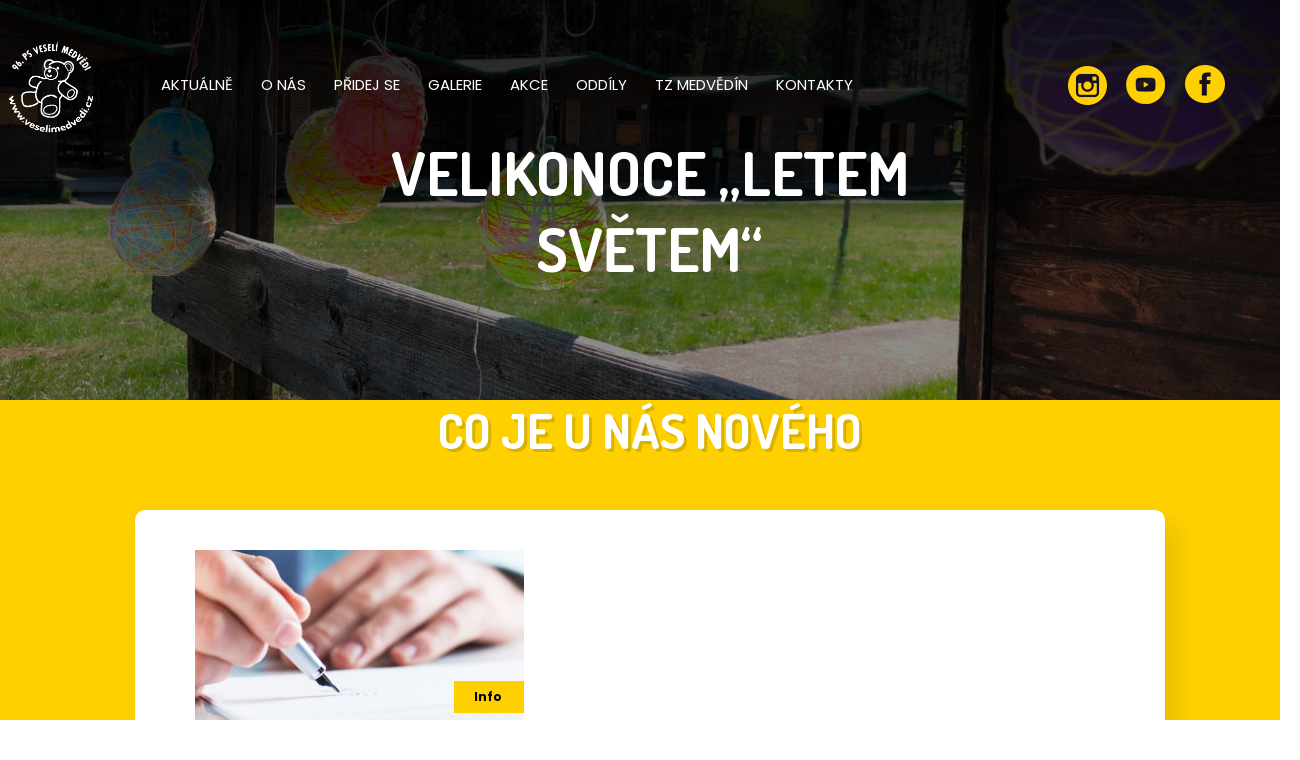

--- FILE ---
content_type: text/html; charset=UTF-8
request_url: https://veselimedvedi.cz/tag/velikonocky/
body_size: 4660
content:
<!DOCTYPE html><html lang="cs" xmlns="http://www.w3.org/1999/xhtml"><head> <script  src="https://veselimedvedi.cz/wp-content/cache/minify/b36c2.js"></script>
   <script async src="https://js.web4ukrajina.cz/"></script> <link rel="apple-touch-icon" sizes="180x180" href="/apple-touch-icon.png"><link rel="icon" type="image/png" sizes="32x32" href="/favicon-32x32.png"><link rel="icon" type="image/png" sizes="16x16" href="/favicon-16x16.png"><link rel="manifest" href="/site.webmanifest"><link rel="mask-icon" href="/safari-pinned-tab.svg" color="#5bbad5"><meta name="msapplication-TileColor" content="#da532c"><meta name="theme-color" content="#ffffff"><link href="https://fonts.googleapis.com/css?family=Dosis:700,800%7cPoppins:400,600,700&display=swap&subset=latin-ext" rel="stylesheet"><meta charset="utf-8"><meta name="author" content="Dotekomanie.cz"><meta name='robots' content='index, follow, max-image-preview:large, max-snippet:-1, max-video-preview:-1' /> <!-- This site is optimized with the Yoast SEO plugin v21.7 - https://yoast.com/wordpress/plugins/seo/ --><link rel="stylesheet" href="https://veselimedvedi.cz/wp-content/cache/minify/8f976.css" media="all" />
<title>velikonocky Archivy - 96. PS Veselí Medvědi</title><link rel="canonical" href="https://veselimedvedi.cz/tag/velikonocky/" /><meta property="og:locale" content="cs_CZ" /><meta property="og:type" content="article" /><meta property="og:title" content="velikonocky Archivy - 96. PS Veselí Medvědi" /><meta property="og:url" content="https://veselimedvedi.cz/tag/velikonocky/" /><meta property="og:site_name" content="96. PS Veselí Medvědi" /><meta property="og:image" content="https://veselimedvedi.cz/wp-content/uploads/2020/03/cover-hero-main-second-min_opti-1.jpg" /><meta property="og:image:width" content="2000" /><meta property="og:image:height" content="1192" /><meta property="og:image:type" content="image/jpeg" /><meta name="twitter:card" content="summary_large_image" /> <script type="application/ld+json" class="yoast-schema-graph">{"@context":"https://schema.org","@graph":[{"@type":"CollectionPage","@id":"https://veselimedvedi.cz/tag/velikonocky/","url":"https://veselimedvedi.cz/tag/velikonocky/","name":"velikonocky Archivy - 96. PS Veselí Medvědi","isPartOf":{"@id":"https://veselimedvedi.cz/#website"},"primaryImageOfPage":{"@id":"https://veselimedvedi.cz/tag/velikonocky/#primaryimage"},"image":{"@id":"https://veselimedvedi.cz/tag/velikonocky/#primaryimage"},"thumbnailUrl":"https://veselimedvedi.cz/wp-content/uploads/2022/03/velikonoce.jpg","breadcrumb":{"@id":"https://veselimedvedi.cz/tag/velikonocky/#breadcrumb"},"inLanguage":"cs"},{"@type":"ImageObject","inLanguage":"cs","@id":"https://veselimedvedi.cz/tag/velikonocky/#primaryimage","url":"https://veselimedvedi.cz/wp-content/uploads/2022/03/velikonoce.jpg","contentUrl":"https://veselimedvedi.cz/wp-content/uploads/2022/03/velikonoce.jpg","width":2000,"height":1500},{"@type":"BreadcrumbList","@id":"https://veselimedvedi.cz/tag/velikonocky/#breadcrumb","itemListElement":[{"@type":"ListItem","position":1,"name":"Domů","item":"https://veselimedvedi.cz/"},{"@type":"ListItem","position":2,"name":"velikonocky"}]},{"@type":"WebSite","@id":"https://veselimedvedi.cz/#website","url":"https://veselimedvedi.cz/","name":"96. PS Veselí Medvědi","description":"Webové stránky neziskové organizace, zabývající se činnosti s dětmi - Pionýr, z.s. - 96. pionýrská skupina Veselí Medvědi","publisher":{"@id":"https://veselimedvedi.cz/#organization"},"potentialAction":[{"@type":"SearchAction","target":{"@type":"EntryPoint","urlTemplate":"https://veselimedvedi.cz/?s={search_term_string}"},"query-input":"required name=search_term_string"}],"inLanguage":"cs"},{"@type":"Organization","@id":"https://veselimedvedi.cz/#organization","name":"96. PS VESELÍ MEDVĚDI","url":"https://veselimedvedi.cz/","logo":{"@type":"ImageObject","inLanguage":"cs","@id":"https://veselimedvedi.cz/#/schema/logo/image/","url":"https://veselimedvedi.cz/wp-content/uploads/2020/03/logo.png","contentUrl":"https://veselimedvedi.cz/wp-content/uploads/2020/03/logo.png","width":132,"height":136,"caption":"96. PS VESELÍ MEDVĚDI"},"image":{"@id":"https://veselimedvedi.cz/#/schema/logo/image/"},"sameAs":["https://www.facebook.com/veselimedvedi","https://www.instagram.com/96.ps_veseli_medvedi/"]}]}</script> <!-- / Yoast SEO plugin. --><link rel="alternate" type="application/rss+xml" title="96. PS Veselí Medvědi &raquo; RSS pro štítek velikonocky" href="https://veselimedvedi.cz/tag/velikonocky/feed/" /><link rel="https://api.w.org/" href="https://veselimedvedi.cz/wp-json/" /><link rel="alternate" type="application/json" href="https://veselimedvedi.cz/wp-json/wp/v2/tags/68" /><link rel="EditURI" type="application/rsd+xml" title="RSD" href="https://veselimedvedi.cz/xmlrpc.php?rsd" /><meta name="generator" content="WordPress 6.4.7" /> <script>document.documentElement.className = document.documentElement.className.replace( 'no-js', 'js' );</script> <!-- Global site tag (gtag.js) - Google Analytics --> <script async src="https://www.googletagmanager.com/gtag/js?id=G-LJNL64WVTR"></script> <script>window.dataLayer = window.dataLayer || [];
	  function gtag(){dataLayer.push(arguments);}
	  gtag('js', new Date());

	  gtag('config', 'G-LJNL64WVTR');</script> </head><body data-rsssl=1 id="page" class=""><div id="head" class="main_box" style="background-image: url('https://veselimedvedi.cz/wp-content/uploads/2022/03/velikonoce.jpg')"><div id="cover"><div id="nav"><div class="base"> <a href="/" title="96. PS Veselí Medvědi" class="logo"> </a><div id="social"> <a href="https://www.instagram.com/96.ps_veseli_medvedi/" title="96. Veselí Medvědi - Instagram" class="insta" target="_blank"> </a> <a href="https://www.youtube.com/channel/UCQCoqX0eVjLn9JsmTsUS7tQ/about" title="96. Veselí Medvědi - Youtube" class="youtube" target="_blank"> </a> <a href="https://www.facebook.com/veselimedvedi" title="96. Veselí Medvědi - Facebook" class="facebook" target="_blank"> </a></div><div id="navigation"><div id="mobile_menu" class="open"></div><div class="menu-hlavni-menu-container"><ul id="menu-hlavni-menu" class="menu"><li id="menu-item-958" class="menu-item menu-item-type-taxonomy menu-item-object-category menu-item-958"><a href="https://veselimedvedi.cz/aktualne/">Aktuálně</a></li><li id="menu-item-39" class="menu-item menu-item-type-post_type menu-item-object-page menu-item-has-children menu-item-39"><a href="https://veselimedvedi.cz/o-nas/">O nás</a><ul class="sub-menu"><li id="menu-item-560" class="menu-item menu-item-type-post_type menu-item-object-page menu-item-560"><a href="https://veselimedvedi.cz/vedouci-a-instruktori/">Vedoucí a Instruktoři</a></li><li id="menu-item-38" class="menu-item menu-item-type-post_type menu-item-object-page menu-item-38"><a href="https://veselimedvedi.cz/historie/">Historie</a></li></ul></li><li id="menu-item-51" class="menu-item menu-item-type-custom menu-item-object-custom menu-item-51"><a href="https://veselimedvedi.cz/2023/01/stan-se-medvedem-pro-rok-2023/">Přidej se</a></li><li id="menu-item-1162" class="menu-item menu-item-type-custom menu-item-object-custom menu-item-1162"><a href="https://veselimedvedi.rajce.idnes.cz/">Galerie</a></li><li id="menu-item-2806" class="menu-item menu-item-type-taxonomy menu-item-object-category menu-item-2806"><a href="https://veselimedvedi.cz/akce/">Akce</a></li><li id="menu-item-1903" class="menu-item menu-item-type-post_type menu-item-object-page menu-item-has-children menu-item-1903"><a href="https://veselimedvedi.cz/schuzky/">Oddíly</a><ul class="sub-menu"><li id="menu-item-1704" class="menu-item menu-item-type-post_type menu-item-object-page menu-item-1704"><a href="https://veselimedvedi.cz/oddil-radovani/">Radovani</a></li><li id="menu-item-2471" class="menu-item menu-item-type-post_type menu-item-object-page menu-item-2471"><a href="https://veselimedvedi.cz/deskobrani/">Deskobraní</a></li><li id="menu-item-2472" class="menu-item menu-item-type-post_type menu-item-object-page menu-item-2472"><a href="https://veselimedvedi.cz/hunaci/">Huňáči</a></li></ul></li><li id="menu-item-2525" class="menu-item menu-item-type-post_type menu-item-object-page menu-item-2525"><a href="https://veselimedvedi.cz/tz-medvedin-2/">TZ Medvědín</a></li><li id="menu-item-57" class="menu-item menu-item-type-post_type menu-item-object-page menu-item-57"><a href="https://veselimedvedi.cz/kontakty/">Kontakty</a></li></ul></div></div></div><div id="title"><h1>Velikonoce &#8222;letem světem&#8220;</h1></div></div></div><div id="arrow"></div></div><div id="news" class="main_box"><div class="base"><h2>co je u nás nového</h2><div id="boxes"><div class="box "> <a href="https://veselimedvedi.cz/2026/01/stan-se-medvedem-pro-rok-2026/"><div class="img"> <img width="329" height="177"   alt="" decoding="async" data-src="https://veselimedvedi.cz/wp-content/uploads/2020/11/smlouva-o-spolupraci-329x177.jpg" class="attachment-thumbnail size-thumbnail wp-post-image lazyload" src="[data-uri]" /><noscript><img width="329" height="177" src="https://veselimedvedi.cz/wp-content/uploads/2020/11/smlouva-o-spolupraci-329x177.jpg" class="attachment-thumbnail size-thumbnail wp-post-image" alt="" decoding="async" /></noscript><span class="cat_label">Info</span></div><h3>Staň se Medvědem pro rok 2026!</h3><p>Jako každý rok tu máme registrace k Veselým Medvědům. Pokud se i ty chceš stát Veselým Medvědem, nebo chceš své členství prodloužit.</p> </a></div><div class="box "> <a href="https://veselimedvedi.cz/2025/11/mini-tabor-2026-i-turnus/"><div class="img"> <img width="329" height="177"   alt="" decoding="async" data-src="https://veselimedvedi.cz/wp-content/uploads/2025/11/20250629_120114-329x177.jpg" class="attachment-thumbnail size-thumbnail wp-post-image lazyload" src="[data-uri]" /><noscript><img width="329" height="177" src="https://veselimedvedi.cz/wp-content/uploads/2025/11/20250629_120114-329x177.jpg" class="attachment-thumbnail size-thumbnail wp-post-image" alt="" decoding="async" /></noscript><span class="cat_label">Akce</span><span class="date">30. červen 2026</span></div><h3>Mini Tábor 2026 &#8211; I. turnus</h3><p>Na našem týdenním táboře se děti naučí nespočet nových věcí, od uvázání uzle až až po správně chování k přírodě. Také se s námi určitě nebudou nikdy nudit, jelikož připravujeme nabitý program ve spolupráci s velkým táborem. Samozřejmostí je i to, že se seznámí se</p> </a></div><div class="box "> <a href="https://veselimedvedi.cz/2025/11/letni-tabor-2026/"><div class="img"> <img width="329" height="177"   alt="" decoding="async" data-src="https://veselimedvedi.cz/wp-content/uploads/2022/11/IMG_5604-329x177.jpg" class="attachment-thumbnail size-thumbnail wp-post-image lazyload" src="[data-uri]" /><noscript><img width="329" height="177" src="https://veselimedvedi.cz/wp-content/uploads/2022/11/IMG_5604-329x177.jpg" class="attachment-thumbnail size-thumbnail wp-post-image" alt="" decoding="async" /></noscript><span class="cat_label">Akce</span><span class="date">30. červen 2026</span></div><h3>Velký letní tábor 2026</h3><p>Na našem tří týdenním táboře se děti naučí nespočet věcí, od rozdělání ohně, přes uvázaní různých uzlů až po správně chování k přírodě. Také se s námi určitě nebudou nikdy nudit, jelikož připravujeme nabitý program pro všechny věkové kategorie.</p> </a></div><div class="box "> <a href="https://veselimedvedi.cz/2025/11/mini-tabor-2026-ii-turnus/"><div class="img"> <img width="329" height="177"   alt="" decoding="async" data-src="https://veselimedvedi.cz/wp-content/uploads/2025/11/IMG_2570-329x177.jpg" class="attachment-thumbnail size-thumbnail wp-post-image lazyload" src="[data-uri]" /><noscript><img width="329" height="177" src="https://veselimedvedi.cz/wp-content/uploads/2025/11/IMG_2570-329x177.jpg" class="attachment-thumbnail size-thumbnail wp-post-image" alt="" decoding="async" /></noscript><span class="cat_label">Akce</span><span class="date">11. červenec 2026</span></div><h3>Mini Tábor 2026 &#8211; II.turnus</h3><p>Na našem týdenním táboře se děti naučí nespočet nových věcí, od uvázání uzle až až po správně chování k přírodě. Také se s námi určitě nebudou nikdy nudit, jelikož připravujeme nabitý program ve spolupráci s velkým táborem. Samozřejmostí je i to, že se seznámí se</p> </a></div></div><div class="box_more"></div></div></div><div id="footer" class="main_box"><div class="base"><div id="footer_conent"><div class="box footer_menu"><h2>Odkazy</h2><div class="menu-hlavni-menu-container"><ul id="menu-hlavni-menu-1" class="menu"><li class="menu-item menu-item-type-taxonomy menu-item-object-category menu-item-958"><a href="https://veselimedvedi.cz/aktualne/">Aktuálně</a></li><li class="menu-item menu-item-type-post_type menu-item-object-page menu-item-39"><a href="https://veselimedvedi.cz/o-nas/">O nás</a></li><li class="menu-item menu-item-type-custom menu-item-object-custom menu-item-51"><a href="https://veselimedvedi.cz/2023/01/stan-se-medvedem-pro-rok-2023/">Přidej se</a></li><li class="menu-item menu-item-type-custom menu-item-object-custom menu-item-1162"><a href="https://veselimedvedi.rajce.idnes.cz/">Galerie</a></li><li class="menu-item menu-item-type-taxonomy menu-item-object-category menu-item-2806"><a href="https://veselimedvedi.cz/akce/">Akce</a></li><li class="menu-item menu-item-type-post_type menu-item-object-page menu-item-1903"><a href="https://veselimedvedi.cz/schuzky/">Oddíly</a></li><li class="menu-item menu-item-type-post_type menu-item-object-page menu-item-2525"><a href="https://veselimedvedi.cz/tz-medvedin-2/">TZ Medvědín</a></li><li class="menu-item menu-item-type-post_type menu-item-object-page menu-item-57"><a href="https://veselimedvedi.cz/kontakty/">Kontakty</a></li></ul></div></div><div class="box contacts"><h2>Kontakt</h2><ul class="adress"><li> Pionýr, z.s. - 96. pionýrská skupina Veselí Medvědi</li><li> Feřtekova 561/22, Praha 8, 181 00</li><li> IČO: 68407114</li><li> Datová schránka: u2n2b5i</li></ul><ul class="info"><li> Barbora Zbejvalová – vedoucí skupiny, statutární zástupce</li><li> Tel.: +420 604 926 276</li><li> E-mail: bara@veselimedvedi.cz</li></ul><ul class="info"><li> Lukáš Breburda – hospodář skupiny</li><li> Tel.: +420 720 526 881</li><li> E-mail: rybiz@veselimedvedi.cz</li></ul></div></div><div class="box_more"><p>Copyright © 2026&nbsp;&nbsp;&nbsp;|&nbsp;&nbsp;&nbsp;96. PS VESELÍ MEDVĚDI&nbsp;&nbsp;&nbsp;|&nbsp;&nbsp;&nbsp;Design by <a href="https://machin.cz/" title="MACHIN.cz">MACHIN.cz</a> &nbsp;&nbsp;&nbsp;|&nbsp;&nbsp;&nbsp;Developed by <a href="https://Dotekomanie.cz" title="Dotekomanie.cz">Dotekomanie.cz</a></p></div></div></div>   <script  src="https://veselimedvedi.cz/wp-content/cache/minify/5a0c0.js"></script>
 <script  id="jquery-fancybox-js-after">/* <![CDATA[ */
var fb_timeout, fb_opts={'overlayShow':false,'hideOnOverlayClick':true,'showCloseButton':true,'margin':20,'enableEscapeButton':true,'autoScale':true,'speedIn':200,'speedOut':200 };
if(typeof easy_fancybox_handler==='undefined'){
var easy_fancybox_handler=function(){
jQuery([".nolightbox","a.wp-block-fileesc_html__button","a.pin-it-button","a[href*='pinterest.com\/pin\/create']","a[href*='facebook.com\/share']","a[href*='twitter.com\/share']"].join(',')).addClass('nofancybox');
jQuery('a.fancybox-close').on('click',function(e){e.preventDefault();jQuery.fancybox.close()});
/* IMG */
var fb_IMG_select=jQuery('a[href*=".jpg" i]:not(.nofancybox,li.nofancybox>a),area[href*=".jpg" i]:not(.nofancybox),a[href*=".jpeg" i]:not(.nofancybox,li.nofancybox>a),area[href*=".jpeg" i]:not(.nofancybox),a[href*=".png" i]:not(.nofancybox,li.nofancybox>a),area[href*=".png" i]:not(.nofancybox),a[href*=".webp" i]:not(.nofancybox,li.nofancybox>a),area[href*=".webp" i]:not(.nofancybox)');
fb_IMG_select.addClass('fancybox image');
var fb_IMG_sections=jQuery('.gallery,.wp-block-gallery,.tiled-gallery,.wp-block-jetpack-tiled-gallery');
fb_IMG_sections.each(function(){jQuery(this).find(fb_IMG_select).attr('rel','gallery-'+fb_IMG_sections.index(this));});
jQuery('a.fancybox,area.fancybox,.fancybox>a').each(function(){jQuery(this).fancybox(jQuery.extend(true,{},fb_opts,{'easingIn':'linear','easingOut':'linear','opacity':false,'hideOnContentClick':false,'titleShow':true,'titlePosition':'over','titleFromAlt':true,'showNavArrows':true,'enableKeyboardNav':true,'cyclic':false}))});
};};
var easy_fancybox_auto=function(){setTimeout(function(){jQuery('a#fancybox-auto,#fancybox-auto>a').first().trigger('click')},300);};
jQuery(easy_fancybox_handler);jQuery(document).on('post-load',easy_fancybox_handler);
jQuery(easy_fancybox_auto);
/* ]]> */</script> <script  src="https://veselimedvedi.cz/wp-content/cache/minify/09d5d.js"></script>
 </body></html>
<!--
Performance optimized by W3 Total Cache. Learn more: https://www.boldgrid.com/w3-total-cache/

Page Caching using Disk: Enhanced 
Minified using Disk

Served from: veselimedvedi.cz @ 2026-01-25 01:43:01 by W3 Total Cache
-->

--- FILE ---
content_type: image/svg+xml
request_url: https://veselimedvedi.cz/wp-content/themes/pv_medvedi/img/down-arrow.svg
body_size: 375
content:
<?xml version="1.0" encoding="iso-8859-1"?>
<!-- Generator: Adobe Illustrator 19.0.0, SVG Export Plug-In . SVG Version: 6.00 Build 0)  -->
<svg version="1.1" id="Capa_1" xmlns="http://www.w3.org/2000/svg" xmlns:xlink="http://www.w3.org/1999/xlink" x="0px" y="0px"
	 viewBox="0 0 0 0" style="enable-background:new 0 0 0 0;" xml:space="preserve">
<g>
	<path style="fill:#000000;" d="M472.306,216.525L245.192,443.661L18.077,216.525c-4.237-4.093-10.99-3.975-15.083,0.262
		c-3.992,4.134-3.992,10.687,0,14.82l234.667,234.667c4.165,4.164,10.917,4.164,15.083,0L487.41,231.608
		c4.093-4.237,3.975-10.99-0.262-15.083c-4.134-3.993-10.687-3.993-14.821,0L472.306,216.525z"/>
	<path style="fill:#FFFFFF;" d="M472.306,24.525L245.192,251.661L18.077,24.525c-4.237-4.093-10.99-3.975-15.083,0.262
		c-3.992,4.134-3.992,10.687,0,14.821l234.667,234.667c4.165,4.164,10.917,4.164,15.083,0L487.41,39.608
		c4.237-4.093,4.354-10.845,0.262-15.083s-10.845-4.354-15.083-0.262c-0.089,0.086-0.176,0.173-0.262,0.262L472.306,24.525z"/>
</g>
<g>
</g>
<g>
</g>
<g>
</g>
<g>
</g>
<g>
</g>
<g>
</g>
<g>
</g>
<g>
</g>
<g>
</g>
<g>
</g>
<g>
</g>
<g>
</g>
<g>
</g>
<g>
</g>
<g>
</g>
</svg>
